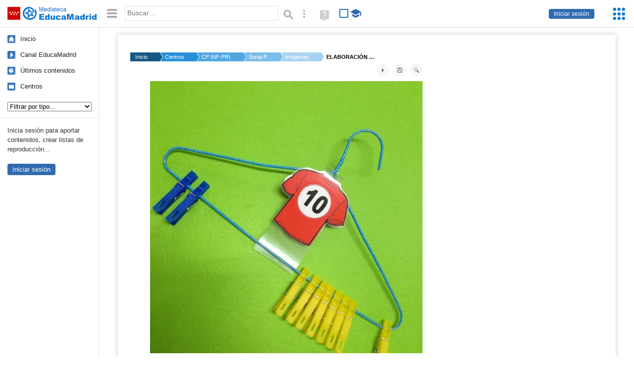

--- FILE ---
content_type: text/html; charset=UTF-8
request_url: https://mediateca.educa.madrid.org/imagen/yjrcwlfsd7iee9uj
body_size: 33664
content:
<!DOCTYPE html>
<html lang="es">
<head><title>ELABORACIÓN DE MATERIALES MANIPULATIVOS PARA EL DESARROLLO DE LAS HABILIDADES LÓGICO-MATEMATICAS PARA INFANTIL Y PRIMER CICLO DE PRIMARIA 11 | Mediateca de EducaMadrid</title>
<meta name="viewport" content="width=device-width, initial-scale=1" />
<link rel="shortcut icon" href="/favicon.ico" type="image/x-icon" />
<meta http-equiv="Content-Type" content="text/html; charset=UTF-8" />
<meta name="description" content="Imágenes de los materiales elaborados en el grupo de trabajo del CEIP Concha Espina.
"ELABORACIÓN DE MATERIALES MANIPULATIVOS PARA EL DESARROLLO DE LAS HABILIDADES LÓGICO-MATEMATICAS PARA INFANTIL Y PRIMER CICLO DE PRIMARIA."" /><meta name="keywords" content="Imagen, Sonia Pérez Abelleira" />

<link rel="start" href="/" title="Página principal" />
<link rel="index" href="/" title="Página principal" />
<!--[if lt IE 9]><script type="text/javascript" src="/js/html5.js"></script><![endif]-->
<link rel="stylesheet" type="text/css" href="/css/styles.css?v=110707012026" />
<!--[if lt IE 9]><link rel="stylesheet" type="text/css" href="/css/styles_ieLT9.css" /><![endif]-->
<script src="https://mediateca.educa.madrid.org/js/jquery-1.11.3.min.js"></script>
<script>var projectPath = '/'</script>
<script src="/js/common.js?v=110707012026"></script>
<link rel="canonical" href="https://mediateca.educa.madrid.org/imagen/yjrcwlfsd7iee9uj" />
<link href="https://mediateca.educa.madrid.org/imagen.php?id=yjrcwlfsd7iee9uj&m=0&ext=.jpg" rel="image_src" /><meta name="twitter:card" content="summary_large_image" />
<meta name="twitter:creator" content="@educamadrid" />
<meta property="og:url" content="https://mediateca.educa.madrid.org/imagen/yjrcwlfsd7iee9uj" />
<meta property="og:title" content="ELABORACIÓN DE MATERIALES MANIPULATIVOS PARA EL DESARROLLO DE LAS HABILIDADES LÓGICO-MATEMATICAS PARA INFANTIL Y PRIMER CICLO DE PRIMARIA 11 | Mediateca de EducaMadrid" />
<meta property="og:description" content="Imágenes de los materiales elaborados en el grupo de trabajo del CEIP Concha Espina.
"ELABORACIÓN DE MATERIALES MANIPULATIVOS PARA EL DESARROLLO DE LAS HABILIDADES LÓGICO-MATEMATICAS PARA INFANTIL Y PRIMER CICLO DE PRIMARIA."" />
<meta property="og:image" content="https://mediateca.educa.madrid.org/imagen.php?id=yjrcwlfsd7iee9uj&m=0&ext=.jpg" />

    </head>

</head>
<body class="play play-image"><script>EducaMadridHead.setBodyClass();</script>
	<div id="site">
		<p id="skipNav"><a href="#content" class="sr-av">Saltar navegación</a></p>
		<div id="header" class="autoclear">
			<p class="logo"><a href="/"><span class="sr-av">Mediateca de EducaMadrid</span></a></p>			
			<p class="links fs">
							<a href="#login" id="login-link" class="action fs" onclick="login.toggle();return false" hidden>Iniciar sesión</a>
				<script>
					(function() {
						function mostrarLogin() {
							var loginLink = document.getElementById("login-link");
							if (loginLink) {
								loginLink.hidden = false;
							}
						}

						if (document.readyState === "loading") {
							document.addEventListener("DOMContentLoaded", mostrarLogin);
						} else {
							mostrarLogin();
						}
					})();
				</script>
						</p>
									<div id="quick-browse">
				<form id="qb" action="/resultados" method="GET" onsubmit="return validation.search()">
				<div>
					<a href="#" id="nav-toggler" class="js-required hide" onclick="toggleNav(this);return false" title="Ocultar menú"><img src="/images/icons/menu.gif" width="22" height="22" alt="Menú" /></a>
					<label for="wb"><span class="sr-av">Palabra o frase: </span><input type="text" name="q" id="wb" title="Busca los t&eacute;rminos en todos los ficheros de la Mediateca" placeholder="Buscar&hellip;" value="" required /></label>
					<input type="image" name="submit" id="wb_submit" src="/images/icons/search.gif" alt="Buscar" />					
					<a href="/buscar" id="adv-search-link" class="fs" title="Búsqueda avanzada"><span class="sr-av">Búsqueda avanzada</span></a>
					<a href="/help/search.html" title="Ayuda para la búsqueda" id="search-help-link" target="_blank"><span class="sr-av">Ayuda (en ventana nueva)</span></a> 
				</div>
				</form>
				<div id="change-mode">		
					<form id="mediatecaModeForm" action="/imagen/yjrcwlfsd7iee9uj" method="POST">
						<div>
																					<input type="hidden" name="mediatecaMode" value="normal" />
							<input type="image" class="educational-off" title="Activar el modo educativo (sólo contenidos educativos)" alt="Mostrando todos los contenidos. Haz clic para mostrar sólo contenidos educativos." src="/images/icons/search_all.png" />
													</div>
					</form>			
				</div>				
			</div>		
		</div>
		<div id="wrapper" class="autoclear">
			<div id="sidebar">
	<nav id="nav">
		<ul>			
			<li class="home"><a href="/">Inicio</a></li>
			<li class="canal-educamadrid"><a href="/usuario/educamadrid" title="Canal oficial de EducaMadrid">Canal EducaMadrid</a></li>
			<li class="last-contents"><a href="/resultados.php?ultimos=1">&Uacute;ltimos contenidos</a></li>			
				
			
			<li class="last-videos"><a href="/resultados.php?ultimos=1&amp;Type=1&amp;filters=false">Vídeos</a></li><li class="last-images"><a href="/resultados.php?ultimos=1&amp;Type=2&amp;filters=false">Imágenes</a></li><li class="last-audios"><a href="/resultados.php?ultimos=1&amp;Type=3&amp;filters=false">Audios</a></li><li class="d"><a href="/resultados.php?ultimos=1&amp;Type=8&amp;filters=false">Diseños 3D</a></li><li class="s"><a href="/resultados.php?ultimos=1&amp;Type=9&amp;filters=false">Scratch</a></li><li class="epub"><a href="/resultados.php?ultimos=1&amp;Type=11&amp;filters=false">Epub</a></li><li class="rutas"><a href="/resultados.php?ultimos=1&amp;Type=13&amp;filters=false">Rutas</a></li><li class="others"><a href="/resultados.php?ultimos=1&amp;Type=12&amp;filters=false">Documentos</a></li><li class="mapasmentales"><a href="/resultados.php?ultimos=1&amp;Type=14&amp;filters=false">Mapas mentales</a></li><li class="last-album"><a href="/resultados.php?ultimos=1&amp;Type=15&amp;filters=false">Álbumes</a></li><li class="last-codigos"><a href="/resultados.php?ultimos=1&amp;Type=16&amp;filters=false">Códigos</a></li><li class="last-videosinteractivos"><a href="/resultados.php?ultimos=1&amp;Type=17&amp;filters=false">Vídeos interactivos</a></li>		
			<li class="lists"><a href="/resultados.php?ultimos=1&amp;Type=4&amp;filters=false">Listas</a></li>
			<li class="cen"><a href="/centros">Centros</a></li>
					</ul>
	</nav>		<div class="block">
		<p>Inicia sesión para aportar contenidos, crear listas de reproducción...</p>
		<p><a href="#login" class="action" onclick="login.toggle();return false">Iniciar sesión</a></p>					
	</div>
	</div>
			<div id="content-wrapper">
						<div id="content" class="autoclear">
					    
			<div id="file-card">
				<ul class='breadcrumb'><li><a href='/'>Inicio</a></li><li><a href='/centros'>Centros</a></li><li><a href='/centro/cp.conchaespina.madrid'>CP INF-PRI CONCHA ESPINA</a></li><li><a href='/usuario/sonia.perez2'>Sonia P.</a></li><li><a href='/usuario/sonia.perez2/imagenes'>Imágenes</a></li><li><a href='#'>ELABORACIÓN DE MATERIALES MANIPULATIVOS PARA EL DESARROLLO DE LAS HABILIDADES LÓGICO-MATEMATICAS PARA INFANTIL Y PRIMER CICLO DE PRIMARIA 11</a></li></ul>	<div class="layout-2 autoclear">
		<div class="a">
		<div id="img-nav"><span id="img-nav-desc"></span><ul><li class="open"><a href="https://mediateca.educa.madrid.org/imagen.php?id=yjrcwlfsd7iee9uj&amp;type=2" title="Ver original" target="_blank"><span>Imagen original (ventana nueva)</span></a></li><li class="download"><a href="https://mediateca.educa.madrid.org/imagen.php?id=yjrcwlfsd7iee9uj&amp;type=2" title="Descargar original" download="yjrcwlfsd7iee9uj.jpg"><span>Descargar la imagen original</span></a></li><form id="imagelistnext" method="POST" action="https://mediateca.educa.madrid.org/imagen/tytal2f3l9oact5j"><input type="hidden" id="listorigin" 			name="listorigin" 			value="yjrcwlfsd7iee9uj"><input type="hidden" id="listorigintitle" 	name="listorigintitle" 	value="ELABORACIÓN DE MATERIALES MANIPULATIVOS PARA EL DESARROLLO DE LAS HABILIDADES LÓGICO-MATEMATICAS PARA INFANTIL Y PRIMER CICLO DE PRIMARIA 11"><input type="hidden" id="listcurrent" 			name="listcurrent" 			value="yjrcwlfsd7iee9uj"><input type='hidden' id='list' 						name='list' 						value='["tytal2f3l9oact5j","vyaqf3rlwbsa3anr","evea8k4auhdt2zit","vh1tzk8j6xzems6a","656cdpogl22mdidl","9yjv49n4dlyhj5yh","g7mizd43hpjh52gw","i1mrqofxkcp6voa5","bj7n5iqlwr3fccn5","7mz1anp86gmvxp2q","xmsrhwaioe6mt7ti","8l2y24l737df85fv","csjqti696ok2yqnd","etveql7uzpa65734","u65ry9behpn2vuc5","3i25vvluq5bxv16q","uic3zfeuicitpk9y","tha2ko7o8tyud5hz","1tq1vxxyqhlyf3r1","n4vptce8z6a3hf7y","an9whbo11a65gb56","ucng8e3o7n7h9hwv","f4tkvvmfj9fzbhnc","v53s8lh7btp1mflt"]'><li class="next"><a href="https://mediateca.educa.madrid.org/imagen/tytal2f3l9oact5j" title="Imagen siguiente" onclick="event.preventDefault();$('#imagelistnext').submit();"><span>Imagen siguiente</span></a></li></form></ul></div><div id="file-player">
				 <img src="https://mediateca.educa.madrid.org/imagen.php?id=yjrcwlfsd7iee9uj&amp;type=2&amp;m=550" style="max-width:550px"  alt="ELABORACIÓN DE MATERIALES MANIPULATIVOS PARA EL DESARROLLO DE LAS HABILIDADES LÓGICO-MATEMATICAS PARA INFANTIL Y PRIMER CICLO DE PRIMARIA 11" title="Imagen de la Mediateca de EducaMadrid: ELABORACIÓN DE MATERIALES MANIPULATIVOS PARA EL DESARROLLO DE LAS HABILIDADES LÓGICO-MATEMATICAS PARA INFANTIL Y PRIMER CICLO DE PRIMARIA 11" />
				</div>			<div class="desc">

								<h1>ELABORACIÓN DE MATERIALES MANIPULATIVOS PARA EL DESARROLLO DE LAS HABILIDADES LÓGICO-MATEMATICAS PARA INFANTIL Y PRIMER CICLO DE PRIMARIA 11<span class="educational"><span class="sr-av"> - Contenido educativo</span></span></h1>
				
												<div id="file-main-actions">
					<p class="date">Subido el <strong>31 de octubre de 2019</strong> por <a href="/usuario/sonia.perez2">Sonia P.</a></p>					<p class="view-no">
													<strong>688</strong> visualizaciones
											</p>
					<div class="interaction">	
												<ul class="actions-menu">
														<!--<li class="share"><a href="#share" onclick="fileCard.showTab('action-panel','share',this);return false" class="action-panel-link">Compartir</a></li>-->
														<li style="display:none;" class="geo"><a href="#geo" onclick="loadGoogleMap();fileCard.showTab('action-panel','geo',this);return false" class="action-panel-link">Ver en mapa</a></li>
													</ul>
					</div>
				</div>
												<div id="geo" class="js-hidden action-panel">
					<div id="map"></div>
										<script src="https://maps.googleapis.com/maps/api/js?v=3.exp&amp;sensor=false&amp;language=es&amp;key=AIzaSyBSl_RXDV0-O_lRIVSoWum4pyzEgE3L-L8"></script>
					<script>
						googleMapLoaded = false;
						function loadGoogleMap() {
							if (googleMapLoaded==true) return false;
							googleMapLoaded = true;
							var mapOptions = {
								zoom: 14,
								center: new google.maps.LatLng(40.385711813508000,-3.644044499999900),
								mapTypeId: google.maps.MapTypeId.ROADMAP
							};
							map = new google.maps.Map(document.getElementById('map'),mapOptions);	
							var myLatlng = new google.maps.LatLng(40.385711813508000,-3.644044499999900);
							var marker = new google.maps.Marker({
								map: map,
								position: myLatlng,
								icon: '/images/mapa/banderaV.gif'
							});
						}
						/*
						$(document).ready(function(){   
							//loadGoogleMap();
							$("#emphasized-menu a").eq(2).click(function(){ loadGoogleMap(); });
							$('#locate').click(function(){
								$('#relocateMap').fadeIn();
								return false;
							});
							googleMapLoaded = false;                            
						});
						*/
					</script>				
				</div><!-- /#geo -->
				
								<script>
					function toggleShareOptions(e) {
						var c = $('#share-content');
						if (e.className=="show") {
							e.className = "hide";
							c.show();
							$("#video-code").focus();
						} else {
							e.className = "show";
							c.hide();							
						}
					}
				</script>
				<div id="share">
					<div id="share-link" class="share-panel">	
									
						<ul id="social">
							<li class="twitter"><a href="https://twitter.com/intent/tweet?url=https://mediateca.educa.madrid.org/imagen/yjrcwlfsd7iee9uj&amp;text=ELABORACI%C3%93N+DE+MATERIALES+MANIPULATIVOS+PARA+EL+DESARROLLO+DE+LAS+HABILIDADES+L%C3%93GICO-MATEMATICAS+PARA+INFANTIL+Y+PRIMER+CICLO+DE+PRIMARIA+11&amp;via=educamadrid" title="Compartir en X (Twitter)"><span>X (Twitter)</span></a></li>
							<li class="facebook"><a href="https://facebook.com/sharer.php?u=https://mediateca.educa.madrid.org/imagen/yjrcwlfsd7iee9uj" title="Compartir en Facebook"><span>Facebook</span></a></li>
														<li class="embed"><a href="#share-content" onclick="toggleShareOptions(this);return false" class="show" title="Obtener código para embeber o incrustar"><span>Embeber</span></a></li>							
							
						</ul>

						<p>
									<label for="file-url">
										<span>Dirección la imagen: </span>
										<input type="text" name="file-url" id="file-url" value="https://mediateca.educa.madrid.org/imagen.php?id=yjrcwlfsd7iee9uj&amp;type=2&amp;m=550" class="auto-select" readonly="readonly" /> <span class="img-size">(3120 x 4160 px)</span>
									</label>
								</p>					</div>
										<div id="share-content" class="share-panel">
						<label for="video-code" id="option">
							<span class="sr-av">Insertar: </span>
							<textarea style="width: 100%; height: 38px;" name="video-code" id="video-code" rows="1" cols="10" class="auto-select" readonly="readonly"><a href="https://mediateca.educa.madrid.org/imagen/yjrcwlfsd7iee9uj" title="ELABORACIÓN DE MATERIALES MANIPULATIVOS PARA EL DESARROLLO DE LAS HABILIDADES LÓGICO-MATEMATICAS PARA INFANTIL Y PRIMER CICLO DE PRIMARIA 11"><img src="https://mediateca.educa.madrid.org/imagen.php?id=yjrcwlfsd7iee9uj&amp;type=2&amp;m=550" width="550" height="550" alt="ELABORACIÓN DE MATERIALES MANIPULATIVOS PARA EL DESARROLLO DE LAS HABILIDADES LÓGICO-MATEMATICAS PARA INFANTIL Y PRIMER CICLO DE PRIMARIA 11" style="border:0" /></a></textarea>							Copia el código <strong>(Ctrl+C)</strong> para insertarlo en tus páginas.							
						</label>
											</div>
				</div>
				
				<div id="file-summary">Imágenes de los materiales elaborados en el grupo de trabajo del CEIP Concha Espina.<br />
"ELABORACIÓN DE MATERIALES MANIPULATIVOS PARA EL DESARROLLO DE LAS HABILIDADES LÓGICO-MATEMATICAS PARA INFANTIL Y PRIMER CICLO DE PRIMARIA."</div>			
				
				 <p class="js-required more-info"> 
											<p class="js-required more-info">
							<a href="#file-details" onclick="fileCard.toggleMore(this);return false;" class="more">Más información</a>
						</p>
					
				
				<div id="file-details" class="js-hidden">
					<dl>
						<dt class="row">Valoraci&oacute;n: </dt><dd><div class="stars-wrapper"><div class='voted_percent votes-16' style='width:0%'></div><ul class='stars stars-16 ul_voted' data-value='0' data-votes='0' data-id='yjrcwlfsd7iee9uj'><li  class="voted"  data-vote='1'>1</li><li  class="voted"  data-vote='2'>2</li><li  class="voted"  data-vote='3'>3</li><li  class="voted"  data-vote='4'>4</li><li  class="voted"  data-vote='5'>5</li> </ul></div> <span class='stars-instructions' id='resumenvotos'>Eres el primero. Inicia sesi&oacute;n para valorar el v&iacute;deo.</span></dd><dt>Materias:</dt><dd><a href="/resultados.php?q=Matem%C3%A1ticas&amp;Field=7">Matemáticas</a></dd><dt>Niveles educativos:</dt><dd><a href="#tree" onclick="$('#levelsed').toggle();return false" id="treeToggler" class="js-required">&#9660; Mostrar / ocultar niveles</a><div class="levels"><div id="levelsed" class="js-hidden"><ul id="tree"><li><ul  style='display:block;' ><li><ul  style='display:block;' ><li></li><li></li><li></li></ul></li><li><ul  style='display:block;' ><li></li><li></li></ul></li></ul></li><li><input type='checkbox'  disabled='disabled'   checked = 'checked'  value='9'/>Educación Infantil<ul  style='display:block;' ><li><ul  style='display:block;' ><li></li><li></li><li></li></ul></li><li><input type='checkbox'  disabled='disabled'   checked = 'checked'  value='14'/>Segundo Ciclo<ul  style='display:block;' ><li><input type='checkbox'  disabled='disabled'   checked = 'checked'  value='15'/>Primer Curso</li><li><input type='checkbox'  disabled='disabled'   checked = 'checked'  value='16'/>Segundo Curso</li><li><input type='checkbox'  disabled='disabled'   checked = 'checked'  value='17'/>Tercer Curso</li></ul></li></ul></li><li><input type='checkbox'  disabled='disabled'   checked = 'checked'  value='18'/>Educación Primaria<ul  style='display:block;' ><li><input type='checkbox'  disabled='disabled'   checked = 'checked'  value='19'/>Primer Ciclo<ul  style='display:block;' ><li><input type='checkbox'  disabled='disabled'   checked = 'checked'  value='20'/>Primer Curso</li><li><input type='checkbox'  disabled='disabled'   checked = 'checked'  value='21'/>Segundo Curso</li></ul></li><li><ul  style='display:block;' ><li></li><li></li></ul></li><li><ul  style='display:block;' ><li></li><li></li></ul></li></ul></li><li><ul  style='display:block;' ><li><ul  style='display:block;' ><li><ul  style='display:block;' ><li></li><li></li></ul></li><li><ul  style='display:block;' ><li></li><li></li><li></li><li></li></ul></li></ul></li><li></li></ul></li><li><ul  style='display:block;' ><li></li><li></li></ul></li><li><ul  style='display:block;' ><li><ul  style='display:block;' ><li></li><li></li></ul></li><li><ul  style='display:block;' ><li></li><li></li></ul></li><li><ul  style='display:block;' ><li></li><li></li></ul></li></ul></li><li><ul  style='display:block;' ><li><ul  style='display:block;' ><li></li><li></li></ul></li><li><ul  style='display:block;' ><li></li><li></li><li></li><li></li></ul></li><li><ul  style='display:block;' ><li></li><li></li><li></li><li></li></ul></li><li></li><li></li><li></li><li></li><li><ul  style='display:block;' ><li></li><li></li></ul></li><li><ul  style='display:block;' ><li></li><li></li><li></li><li></li><li></li><li></li><li></li><li></li><li></li></ul></li><li><ul  style='display:block;' ><li></li><li></li></ul></li><li><ul  style='display:block;' ><li></li><li></li></ul></li><li></li><li></li><li></li><li></li><li><ul  style='display:block;' ><li></li><li></li></ul></li></ul></li><li><ul  style='display:block;' ><li><ul  style='display:block;' ><li><ul  style='display:block;' ><li></li><li></li></ul></li><li><ul  style='display:block;' ><li></li><li></li></ul></li><li><ul  style='display:block;' ><li></li><li></li></ul></li></ul></li><li><ul  style='display:block;' ><li><ul  style='display:block;' ><li><ul  style='display:block;' ><li></li><li></li></ul></li><li><ul  style='display:block;' ><li></li><li></li></ul></li></ul></li><li><ul  style='display:block;' ><li></li><li></li><li></li><li></li></ul></li><li><ul  style='display:block;' ><li><ul  style='display:block;' ><li></li><li></li><li></li><li></li></ul></li><li><ul  style='display:block;' ><li><ul  style='display:block;' ><li></li><li></li></ul></li><li><ul  style='display:block;' ><li></li><li></li></ul></li><li><ul  style='display:block;' ><li></li><li></li></ul></li></ul></li><li><ul  style='display:block;' ><li></li><li></li><li></li><li></li><li></li></ul></li></ul></li><li><ul  style='display:block;' ><li><ul  style='display:block;' ><li></li><li></li><li></li><li></li></ul></li><li><ul  style='display:block;' ><li><ul  style='display:block;' ><li></li><li></li></ul></li><li><ul  style='display:block;' ><li></li><li></li></ul></li><li><ul  style='display:block;' ><li></li><li></li></ul></li></ul></li><li><ul  style='display:block;' ><li></li><li></li><li></li><li></li></ul></li></ul></li><li><ul  style='display:block;' ><li><ul  style='display:block;' ><li></li><li></li><li></li><li></li></ul></li></ul></li></ul></li><li><ul  style='display:block;' ><li></li><li></li></ul></li></ul></li></ul></div></div></dd><dt>Autor/es:</dt><dd>CEIP CONCHA ESPINA</dd><dt>Subido por:</dt><dd><a href='/usuario/sonia.perez2'>Sonia P.</a></dd><dt class='row'>Licencia:</dt><dd class='license'><span class='license license-7'>Todos los derechos reservados</span></dd><dt>Visualizaciones:</dt><dd>688</dd><dt>Fecha:</dt><dd>31 de octubre de 2019 - 22:57</dd><dt>Visibilidad: </dt><dd><div id='visibilidadtexto'>P&uacute;blico</div></dd><dt>Centro: </dt><dd><a href='/centro/cp.conchaespina.madrid'>CP INF-PRI CONCHA ESPINA</a></dd><dt>Extensi&oacute;n:</dt><dd>jpg</dd><dt>Resoluci&oacute;n:</dt><dd>3120x4160 p&iacute;xeles</dd><dt>Tama&ntilde;o:</dt><dd>2.93 MBytes</dd>					
					</dl>				
				</div>
								
				<p class="js-required more-info"><a href="#file-details-exif" onclick="fileCard.toggleMore(this,'exif');return false;" class="more">Informaci&oacute;n EXIF</a></p><div id="file-details-exif" class="js-hidden"><dl><dt>Cámara (marca):</dt><dd>HUAWEI</dd><dt>Cámara (modelo):</dt><dd>HUAWEI VNS-L31</dd><dt>Resolución Y:</dt><dd>72</dd><dt>Unidades de la resolución:</dt><dd>Puntos por pulgada</dd><dt>Posicionamiento Ycbcr:</dt><dd>Centrado</dd><dt>Fecha:</dt><dd>2017:02:15 15:27:34</dd><dt>Software:</dt><dd>VNS-L31C432B160</dd><dt>Flash:</dt><dd>El flash no se disparó</dd><dt>Contraste:</dt><dd>Normal</dd><dt>Saturación:</dt><dd>Normal</dd><dt>Nitidez:</dt><dd>Normal</dd><dt>Exposición:</dt><dd>0.03 segs (30000000/1000000000)</dd><dt>Número F:</dt><dd>2</dd><dt>Programa exposición:</dt><dd>Programa normal</dd><dt>Velocidad ISO:</dt><dd>200</dd><dt>Apertura:</dt><dd>200/100</dd><dt>Distancia focal:</dt><dd>3.79 mm</dd><dt>Compensación exposición:</dt><dd>0/10 EV</dd><dt>Modo de métrica:</dt><dd>Patrón</dd><dt>Fuente de luz:</dt><dd>Luz de día</dd><dt>Espacio de color:</dt><dd>sRGB </dd><dt>Balance de blancos:</dt><dd>Automático</dd><dt>Render personalizado:</dt><dd>Personalizado</dd><dt>Tipo de escena capturada:</dt><dd>Estándar</dd><dt>Fecha y hora original:</dt><dd>2017:02:15 15:27:34</dd><dt>Fecha y hora digitalizado:</dt><dd>2017:02:15 15:27:34</dd><dt>Ancho:</dt><dd>3120</dd><dt>Alto:</dt><dd>4160</dd><dt>Flashpix version:</dt><dd>0100</dd><dt>Versión EXIF:</dt><dd>0210</dd></dl></div><div id="same-author"><h2 class="tit">Del mismo autor&hellip;</h2><div id="results-sameAuthor"><ul class="files autoclear" id="type-2-list"><li class="file image-file pos-1 autoclear" ><a href="/imagen/tytal2f3l9oact5j"><div class="thumbnail-wrapper"><span class="educational"></span><img src="https://mediateca.educa.madrid.org/imagen.php?id=tytal2f3l9oact5j&amp;m=1&amp;type=2" alt="Jornada calendario escolar. 20 enero 2026"   style="z-index: 0; position: absolute; width:220px; height:auto;top:0px;clip: rect(0px, 220px, 110px, 0); " class="--thumbnail"   /></div><h2 class="truncate">Jornada calendario escolar. 20 enero 2026 </h2></a><div class="file-details"><span class="educational sr-av">Contenido educativo.</span> <span class="by">subido por <a href="/usuario/consejoescolar/imagenes" class="author">Consejo Escolar D.</a> </span><span class="size truncate">24.37 KBytes</span><span class="sr-av"> - </span><span class="date">hace 29 minutos</span><span class="sep"> - </span><span class="file-views"><strong>7</strong> visualizaciones</span></div></li><li class="file image-file pos-2 autoclear" ><a href="/imagen/vyaqf3rlwbsa3anr"><div class="thumbnail-wrapper"><span class="educational"></span><img src="https://mediateca.educa.madrid.org/imagen.php?id=vyaqf3rlwbsa3anr&amp;m=1&amp;type=2" alt="Museo Thyssen"   style="z-index: 0; position: absolute; width:220px; height:auto;top:0px;clip: rect(0px, 220px, 110px, 0); " class="--thumbnail"   /></div><h2 class="truncate">Museo Thyssen </h2></a><div class="file-details"><span class="educational sr-av">Contenido educativo.</span> <span class="by">subido por <a href="/usuario/tic.cet.praderadesanisidro.madrid/imagenes" class="author"> Tic cet praderadesanisidro madrid</a> </span><span class="size truncate">129.54 KBytes</span><span class="sr-av"> - </span><span class="date">hace 8 horas</span><span class="sep"> - </span><span class="file-views"><strong>21</strong> visualizaciones</span></div></li><li class="file image-file pos-3 autoclear" ><a href="/imagen/evea8k4auhdt2zit"><div class="thumbnail-wrapper"><span class="educational"></span><img src="https://mediateca.educa.madrid.org/imagen.php?id=evea8k4auhdt2zit&amp;m=1&amp;type=2" alt="Infografía de técnicas de estudio de ciencias en 6º de primaria"   style="z-index: 0; position: absolute; width:220px; height:auto;top:0px;clip: rect(0px, 220px, 110px, 0); " class="--thumbnail"   /></div><h2 class="truncate">Infografía de técnicas de estudio de ciencias en 6º de primaria </h2></a><div class="file-details"><span class="educational sr-av">Contenido educativo.</span> <span class="by">subido por <a href="/usuario/carlosjuan.corderoperez/imagenes" class="author">Carlos Juan C.</a> </span><span class="size truncate">5.93 MBytes</span><span class="sr-av"> - </span><span class="date">hace un dia</span><span class="sep"> - </span><span class="file-views"><strong>23</strong> visualizaciones</span></div></li><li class="file image-file pos-4 autoclear" ><a href="/imagen/vh1tzk8j6xzems6a"><div class="thumbnail-wrapper"><span class="educational"></span><img src="https://mediateca.educa.madrid.org/imagen.php?id=vh1tzk8j6xzems6a&amp;m=1&amp;type=2" alt="Carrera Solidaria contra la Leucemia Infantil"   style="z-index: 0; position: absolute; width:220px; height:auto;top:0px;clip: rect(0px, 220px, 110px, 0); " class="--thumbnail"   /></div><h2 class="truncate">Carrera Solidaria contra la Leucemia Infantil </h2></a><div class="file-details"><span class="educational sr-av">Contenido educativo.</span> <span class="by">subido por <a href="/usuario/cp.luisbello.madrid/imagenes" class="author"> Cp luisbello madrid</a> </span><span class="size truncate">295.53 KBytes</span><span class="sr-av"> - </span><span class="date">hace un dia</span><span class="sep"> - </span><span class="file-views"><strong>30</strong> visualizaciones</span></div></li><li class="file image-file pos-1 autoclear" ><a href="/imagen/656cdpogl22mdidl"><div class="thumbnail-wrapper"><span class="educational"></span><img src="https://mediateca.educa.madrid.org/imagen.php?id=656cdpogl22mdidl&amp;m=1&amp;type=2" alt="MUSEO ARQUEOLÓGICO NACIONAL"   style="z-index: 0; position: absolute; width:220px; height:auto;top:0px;clip: rect(0px, 220px, 110px, 0); " class="--thumbnail"   /></div><h2 class="truncate">MUSEO ARQUEOLÓGICO NACIONAL </h2></a><div class="file-details"><span class="educational sr-av">Contenido educativo.</span> <span class="by">subido por <a href="/usuario/cp.luisbello.madrid/imagenes" class="author"> Cp luisbello madrid</a> </span><span class="size truncate">79.05 KBytes</span><span class="sr-av"> - </span><span class="date">hace un dia</span><span class="sep"> - </span><span class="file-views"><strong>24</strong> visualizaciones</span></div></li><li class="file image-file pos-2 autoclear" ><a href="/imagen/9yjv49n4dlyhj5yh"><div class="thumbnail-wrapper"><span class="educational"></span><img src="https://mediateca.educa.madrid.org/imagen.php?id=9yjv49n4dlyhj5yh&amp;m=1&amp;type=2" alt="Zonas climáticas"   style="z-index: 0; position: absolute; width:220px; height:auto;top:0px;clip: rect(0px, 220px, 110px, 0); " class="--thumbnail"   /></div><h2 class="truncate">Zonas climáticas </h2></a><div class="file-details"><span class="educational sr-av">Contenido educativo.</span> <span class="by">subido por <a href="/usuario/blanca.perez40/imagenes" class="author">Blanca P.</a> </span><span class="size truncate">76.59 KBytes</span><span class="sr-av"> - </span><span class="date">hace 2 dias</span><span class="sep"> - </span><span class="file-views"><strong>21</strong> visualizaciones</span></div></li><li class="file image-file pos-3 autoclear" ><a href="/imagen/g7mizd43hpjh52gw"><div class="thumbnail-wrapper"><span class="educational"></span><img src="/imagen.php?id=404-error" alt="Ariadna  1"   style="z-index: 0; position: absolute; width:220px; height:auto;top:0px;clip: rect(0px, 220px, 110px, 0); " class="--thumbnail"   /></div><h2 class="truncate">Ariadna  1 </h2></a><div class="file-details"><span class="educational sr-av">Contenido educativo.</span> <span class="by">subido por <a href="/usuario/pilar.puente/imagenes" class="author">Pilar P.</a> </span><span class="size truncate">122.84 KBytes</span><span class="sr-av"> - </span><span class="date">hace 2 dias</span><span class="sep"> - </span><span class="file-views"><strong>1</strong> visualizaciones</span></div></li></ul></div><div id="pagination" class="autoclear"><p> <a href="./resultados" id="next" onclick="pagination.getMore(this,2,'results-sameAuthor');return false">Más resultados</a></p></div></div><p style="text-align:center;"><a href="/usuario/sonia.perez2/imagenes" class="action">Ver más del mismo autor</a></p><script>var numcomments = 0;</script>
<section id="file-comments">
	<p class="js-required" id="show-comments"><a href="#add-comment" onclick="fileCard.showComments(this,numcomments);return false;" class="more">Comentarios </a></p>
	<div id="comments-block" class="js-hidden">
		<div class='msg info-msg' style='margin-bottom:2em'><p>Para publicar comentarios debes entrar con tu <strong>nombre de usuario de EducaMadrid</strong>.</p></div>		<h1 class="sr-av">Comentarios</h1>
		<p id='mensaje'>Este v&iacute;deo todav&iacute;a no tiene comentarios. <strong>S&eacute; el primero en comentar.</strong></p><br/><div id='comments'></div>	</div>
</section>			</div>
		</div>
		<aside class="b">
				
		</aside>		
		<script>
   /* VOTACION */ 
		$(function(){
		$(".stars-16").children("li").hover(function() 
			{ 
				$(this).parent().children("li").css('background-position','0 0'); 
				var a=$(this).parent().children("li").index($(this));
				if (!$(this).hasClass("voted")) $(this).parent().children("li").slice(0,a+1).css('background-position','0 -15px')
			},function() { $(this).parent().children("li").css('background-position','0 0'); });		
		
		/* click */
		$(".stars").children("li:not(.voted)").click(function() 
		{ 
			if (!$(this).hasClass("voted")) 
			{
				var li=$(this);
				var ul=$(this).closest("ul");
				
				var txt=ul.find("span").data("txtoriginal");
				var id=ul.data("id");
				var valor=li.data("vote");
				$(".voted_percent").css("width",100/5*valor+"%");
				
				$.getJSON( "/ajax.php", { id_content: id, voto: valor } )
				.done(function( json ) 
				{
					/* mostramos mensaje */
					ul.find("span").html(json.estado);
					/* actualizamos data */
					$("#resumenvotos").html(Math.round(json.value)+" sobre 5 basada en "+json.votes+" votos. <strong>Su voto ha sido recogido.</strong>");
					ul.find("span").data("txtoriginal",Math.round(json.value)+" sobre 5 basada en "+json.votes+" votos.");
					ul.addClass("ul_voted");
					ul.children("li").addClass("voted");
					/* cambiamos tamaño del div */
					var maximo_posible=5*json.votes;
					var porciento=json.suma*100/maximo_posible;
					porciento=porciento.toFixed(2);
					// var txt=ul.find(".voted_percent").css("width",porciento+"%");
					setTimeout(function() { ul.find("span").html(ul.find("span").data("txtoriginal")); }, 3000);
					// $( "voted_percent votes-16" ).width(porciento + '%')					
				})
				.fail(function( jqxhr, textStatus, error ) {
					var err = textStatus + ', ' + error;
					ul.find("span").text(err);
				});
			}
		});
	});	
	/* VOTACION */
	</script>
	</div>
	
			</div>
				
		<script>if (inIframe()) $('.maximized').css('background', '#FFF');</script>
			</div><!-- /#content -->
		<hr />
		<div id="emCommonFooter">
			<div class="content-wrapper">
				<p><a href="https://www.educa2.madrid.org/educamadrid/"><strong>EducaMadrid</strong></a>, Plataforma Educativa de la <a href="https://www.comunidad.madrid">Comunidad de Madrid</a></p>
			</div>
		</div>		
		<div id="footer">
			<ul>
				<li><a href="/accesibilidad">Accesibilidad</a></li>
				<li><a href="/mapa-web">Mapa<span class="hr-only"> web</span></a></li>
				<li><a href="/aviso-legal">Aviso<span class="hr-only"> legal</span></a></li>
				<li><a href="/contacto" rel="nofollow" id="contact-link">Contacto</a></li>
			</ul>
		</div>		
		</div><!-- /#content-wrapper -->
	</div><!-- /#wrapper -->
</div>
<div id="login" class="js-hidden">
	<div id="login-w">
		<form action='https://mediateca.educa.madrid.org/imagen/yjrcwlfsd7iee9uj' method='post' id="login-form">
			<p><label for="nombreuser"><span>Usuario: </span><input type='text' size='15' maxlength='100' name='user' id='nombreuser' /></label></p>
			<p><label for="passuser"><span>Contrase&ntilde;a: </span><input type='password' size='15' maxlength='50' name='pass' id="passuser" /></label></p>
			<p class="submit">
				<input type="submit" name="enter" id="enter" value="Acceder" />
				<input type="button" name="doNotEnter" id="doNotEnter" value="Cancelar" onclick="login.toggle()" class="js-required" />
			</p>
		</form>
		<p id="who"><a href="http://www.educa2.madrid.org/educamadrid/" target="_blank">Plataforma Educativa EducaMadrid</a></p>
	</div>
</div>
<script>domIsLoaded()</script></body></html>

--- FILE ---
content_type: application/javascript
request_url: https://avisos.educa.madrid.org/public/news/js/common.js?v=20260126191
body_size: 45617
content:
var emCommonTools={options:{cookies:false,footer:false},active:0,style:0,domains:["Plataforma"],msg:'<p>Parada programada por mantenimiento del Portal Educativo el 21 de enero a partir de las 22:00.<br />Ocasionalmente pueden producirse cortes puntuales en el resto de servicios de la plataforma desde las 22:15.<br />Disculpen las molestias.</p>',cookiesMsg:{normal:'',framed:''},checkSession:1,checkSessionURL:'https://empiezapre.educa.madrid.org/sesion/verificar',checkPassRatio:10,cookieName:"EducaMadrid_Tmp_Warning",expires:1,cookieDomain:".madrid.org",baseURL:'https://avisos.educa.madrid.org/public/',cookieToolURL:'https://www.educa2.madrid.org/educamadrid/js/cookietool/manager/js/educamadrid.js?v=20251210',debug:0,lssiCookieName:'EducaMadrid_LSSI_Cookies',lssiExpires:30,cssLoaded:false,init:function(){if(this.checkSession)this.sessionHandler.init();if(typeof(emRequiresCookies)=='boolean'&&emRequiresCookies==true)this.options.cookies=true;if(typeof(emCommonToolsOptions)=='object'){if(emCommonToolsOptions.cookies&&emCommonToolsOptions.cookies==true)this.options.cookies=true;if(emCommonToolsOptions.footer){var f=emCommonToolsOptions.footer;if(f=="white"||f=="dark"||f=="black")this.options.footer=f;else if(f==true)this.options.footer="white"}}
if(this.cssLoaded)emCommonToolsHandleInit();else this.loadScript(this.baseURL+"news/css/common.css?v=20250901","emCommonToolsHandleInit")},handleInit:function(){this.checkOrigin();this.cssLoaded=true;if(this.options.footer!=false)this.footer();this.toolbar.init();emCommonTools.checkLinks();setTimeout(function(){emCommonTools.browserCheck.init()},1500);this.pass.init();this.passToggler();this.checkActivity.init();var domains=this.domains;var active=false;var ssoDomainsWithMsg=[];var currURL=window.location.href;if(domains.length>0){for(var i=0;i<domains.length;i++){var domain=domains[i];var ssoDomains=["nubedev.educa.madrid.org","cloud.educa.madrid.org","empieza.educa.madrid.org"];var dPart=domain.split("//");if(dPart.length==2){dPart=dPart[1];dPart=dPart.split("/");dPart=dPart[0];if(ssoDomains.indexOf(dPart)!=-1){ssoDomainsWithMsg.push(dPart)}}
if(currURL.indexOf(domain)==0||domain=="Plataforma"||(domain=="Portal"&&document.domain.indexOf(".madrid.org")!=-1&&typeof(Liferay)=='object')){active=true}else{var dP=domain.split("*");if(dP.length==2){if(currURL.indexOf(dP[0])==0){var uP=currURL.replace(dP[0],"");uP=uP.replace(".","~");uP=uP.split("~");uP="."+uP[1];if(uP.indexOf(dP[1])==0){uP=currURL.replace(dP[0],"");uP=uP.split(".");uP=uP[0];if(!isNaN(uP))active=true}}}}}}
for(var i=0;i<ssoDomainsWithMsg.length;i++){var cDom=ssoDomainsWithMsg[i];if(currURL.indexOf("https://login.educa.madrid.org/")==0){if(currURL.indexOf(cDom)!=-1){active=true}else{currURL=currURL.replace("client_id=clouddev","client_id=~clouddev")
if(cDom=="nubedev.educa.madrid.org"&&currURL.indexOf("client_id=~clouddev")!=-1)active=true;else if(cDom=="cloud.educa.madrid.org"&&currURL.indexOf("client_id=cloud")!=-1)active=true;else if(cDom=="empieza.educa.madrid.org"&&currURL.indexOf("client_id=educa-madrid")!=-1)active=true}}}
if(active==false){this.active=false}
if(!this.active){this.deleteWarningCookie();if(this.options.cookies){this.checkLSSIcookies()}
return}
emCommonTools.handleMessages()},sessionHandler:{uid:"",init:function(){if(!document||!document.domain||typeof(document.domain)!='string')return;var uid="";const d=document.domain;if(typeof d!='string')return;if(d=='formulariostest.educa.madrid.org'||d=='formulariospre.educa.madrid.org'){var isAuth=false;if(typeof LS!=="undefined"&&LS.globalUserId!=null){const userId=parseInt(LS.globalUserId,10);if(!isNaN(userId)&&userId>0){isAuth=true}}
if(isAuth==false)return;if(jQuery('a[href="/index.php/admin/authentication/sa/logout"]').length>1){this.check(d)}}
else if(d.indexOf('aulavirtualpre')==0&&d.endsWith('.educa.madrid.org')&&typeof M=='object'&&typeof M.cfg=='object'){if(window.location.href.indexOf('/moodle45PRESSO/')!=-1){if(jQuery("#em-user-menu a[href*='/login/logout.php?sesskey']").length==1){}}}},check:function(d){$.ajax({url:emCommonTools.checkSessionURL,dataType:"jsonp",jsonp:"callback",timeout:5000,success:function(response){if(response){console.debug("sessionHandler response:",response)}else{console.debug("sessionHandler: no response")}
if(response&&response.auth===0){emCommonTools.sessionHandler.logout(d)}},error:function(jqXHR,textStatus,errorThrown){console.debug("sessionHandler error:",textStatus,errorThrown)}})},logout:function(d){console.debug("Logout automático desde "+d);var logoutLnk="";if(d=='formulariostest.educa.madrid.org'||d=='formulariospre.educa.madrid.org'){logoutLnk=jQuery('a[href="/index.php/admin/authentication/sa/logout"]');if(logoutLnk.length>1){window.location.href=logoutLnk.attr('href')}
return}
if(d.indexOf('aulavirtualpre')==0&&d.endsWith('.educa.madrid.org')&&typeof M=='object'&&typeof M.cfg=='object'){logoutLnk=jQuery("#em-user-menu a[href*='/login/logout.php?sesskey']");if(logoutLnk.length==1){window.location.href=logoutLnk.attr('href')}
return}}},inIframe:function(){try{return window.self!==window.top}catch(e){return true}},checkLinks:function(){if(typeof(emCommonTools.checkLinksOn)=="boolean")return;emCommonTools.checkLinksOn=true;try{jQuery(document.body).on("click",function(e){if(!e)return;if(typeof(e.target)!='object')return;if(typeof(e.target.nodeName)!='string')return;if(e.target.nodeName!="A")return;if(typeof(e.target.innerHTML)!='string'||typeof(e.target.href)!='string')return;var h=e.target.innerHTML;var a=e.target.href;if(h.indexOf("http")==0||h.indexOf("/")==0||h.indexOf("www")==0){var ud="https://urldefense.com/v3/__";if(a.indexOf(ud)==0&&h.indexOf(ud)!=0)a=a.replace(ud,"");else if(a.indexOf(ud)==0&&h.indexOf(ud)==0){a=a.replace(ud,"");h=h.replace(ud,"")}
var aDomain=a.split("://");if(aDomain.length<2)return;var aProtocol=aDomain[0];aDomain=aDomain[1];aDomain=aDomain.split("/");aDomain=aDomain[0];if(h.indexOf("www")==0)h=aProtocol+"://"+h;var tDomain=h.split("//");if(tDomain.length<2)return;tDomain=tDomain[1];tDomain=tDomain.split("/");tDomain=tDomain[0];if(tDomain=="www.educa.madrid.org"&&aDomain=="www.educa2.madrid.org")return;if(aDomain!=tDomain){if(!confirm("Atención:\n\nEl enlace no lleva al dominio que dice el texto.\n\nDestino previsto: "+tDomain+"\nDestino del enlace: "+aDomain+"\n\n¿Quieres continuar?\nSi el dominio de destino te parece sospechoso te recomendamos no hacerlo.")){e.preventDefault()}}}else{var valid=/\S+@\S+\.\S+/;if(a.indexOf("mailto:")==0&&h.match(valid)&&a!="mailto:"+h){a=a.replace("mailto:","");if(!confirm("Atención:\n\nEl email del texto no coincide con el de destino.\n\nDestino previsto: "+h+"\nDestino del enlace: "+a+"\n\n¿Quieres continuar?"))e.preventDefault()}}})}catch(e){}},checkOrigin:function(){if(document&&typeof(document.domain)=="string"){const dom=document.domain;if(dom!=""&&(!dom.match(".madrid.org$")&&dom!="localhost")){try{var i=document.createElement('img');i.width="1";i.height="1";i.src='https://avisos.educa.madrid.org/public/news/img/tracker.png?url='+encodeURI(window.location.href);i.style.display='none';document.body.appendChild(i)}catch(e){}}
if(dom=="cloud.educa.madrid.org"){setTimeout(function(){try{jQuery('#tab-forms-sharing .share-div:has(.account-multiple-icon),#tab-forms-sharing .share-div:has(.account-multiple-icon) + .share-div.share-div--indent').remove()}catch(e){}},2000)}}},checkLSSIcookies:function(){var c=emCommonTools.getCookie(emCommonTools.lssiCookieName);var url=window.location.href;if(!c||c=="-1"||url.indexOf("https://www.educa2.madrid.org/educamadrid/politica-de-cookies")==0||url.indexOf("https://www.educa2.madrid.org/educamadrid/en/cookies-policy")==0){this.loadScript(this.cookieToolURL)}else{if(this.active)this.messages.init();if(c&&c!="2")this.loadScript(this.cookieToolURL)}},handleMessages:function(){if(this.options.cookies){this.checkLSSIcookies()}else{this.messages.init()}
if(this.debug==true)this.dev.start()},getHelpLink:function(){var l="https://ayuda.educa.madrid.org/";var d=document.domain;if(typeof(d)!='string'||d==""||d.indexOf(".madrid.org")==-1)return l;if(d.indexOf("aulavirtual")==0||d.indexOf("formacion.")==0)l+="shelves/aula-virtual";else if(d.indexOf("cloud.")==0||d.indexOf("cloud2.")==0)l+="books/cloud";else if(d.indexOf("correoweb.")==0)l+="shelves/correo";else if(d.indexOf("formularios.")==0)l+="books/formularios---limesurvey";else if(d.indexOf("mediateca.")==0)l+="shelves/mediateca";else if(d.indexOf("site.")==0)l+="shelves/web-de-centro";else if(d.indexOf("portalcau.")==0)l+="books/portalcau";else if(d.indexOf("jitsi.")==0)l+="books/videoconferencia/chapter/jitsi";else if(d.indexOf("empieza.")==0)l+="books/empieza";else if(d.indexOf("login.")==0){var r=window.location.href;if(typeof(r)=='string'){if(r.indexOf("client_id=educa-madrid")!=-1)l+="books/empieza";else if(r.indexOf("cloud.educa.madrid.org")!=-1)l+="books/cloud"}}
else if(d.indexOf("dtic.")==0||d.indexOf("dticpre.")==0)l="https://www.educa2.madrid.org/web/tutorial-dtic";return l},footer:function(){var f=this.options.footer;var k="";var iA="cm";var iB="em";if(f=="dark"){k="emCommonFooterDark";iA=f+"/"+iA;iB=f+"/"+iB}else if(f=="black"){k="emCommonFooterDark emCommonFooterBlack";iA=f+"/"+iA;iB=f+"/"+iB}
var c='\<div id="emCommonFooterContent">   <p id="emCommonFooterCopyright">    <a href="https://www.educa2.madrid.org/educamadrid/"><strong>EducaMadrid</strong></a><span class="emCommonFooterSep"><span> - </span></span>Plataforma Educativa. Comunidad de Madrid<span class="emCommonFooterSep"><span> - </span></span><a id="emCommonFooterHelpLnk" href="'+this.getHelpLink()+'" target="_blank" rel="noopener" title="Ayuda de EducaMadrid">Ayuda<span> (en ventana nueva)</span></a>    <span id="emCommonFooterLogos">     <a href="https://www.comunidad.madrid/servicios/educacion" title="Comunidad de Madrid (Educación)"><img src="https://avisos.educa.madrid.org/public/logos/footer/'+iA+'.png?v=20250901" width="120" height="35" alt="Comunidad de Madrid"/></a>     <a href="https://www.educa2.madrid.org/educamadrid/" title="EducaMadrid"><img src="https://avisos.educa.madrid.org/public/logos/footer/'+iB+'.png?v=20250901" width="131" height="38" alt="EducaMadrid, Plataforma Educativa"/></a>     <a href="https://avisos.educa.madrid.org/public/files/34_5704_24_10275_EDUCAMADRID_CAST-ENG.pdf" id="emENS" title="Certificación de conformidad con el ENS (PDF, 327 KB)" target="_blank" rel="noopener"><span>Certificación de conformidad con el Esquema Nacional de Seguridad (categoría MEDIA). El documento se abrirá en ventana nueva.</span></a>     <a href="https://recursostic.educa2.madrid.org/blog/-/blogs/86123726" id="buzonPRCD" title="Buzón anónimo del Plan Regional contra las Drogas"><span>Buzón anónimo del Plan Regional contra las Drogas de la Comunidad de Madrid</span></a>    </span>   </p>  </div>';if(jQuery("#emLangSwitcher").length==1&&jQuery('html').attr('lang')=='en'){c='\<div id="emCommonFooterContent">    <p id="emCommonFooterCopyright">     <a href="https://www.educa2.madrid.org/educamadrid/en/"><strong>EducaMadrid</strong></a><span class="emCommonFooterSep"><span> - </span></span>Educational Platform. Community of Madrid<span class="emCommonFooterSep"><span> - </span></span><a id="emCommonFooterHelpLnk" href="'+this.getHelpLink()+'" target="_blank" rel="noopener" title="EducaMadrid Help" hreflang="es">Help<span> (new window)</span></a>     <span id="emCommonFooterLogos">      <a href="https://www.comunidad.madrid/servicios/educacion" title="Community of Madrid (Education)" hreflang="es"><img src="https://avisos.educa.madrid.org/public/logos/footer/'+iA+'.png?v=20250901" width="120" height="35" alt="Community of Madrid"/></a>      <a href="https://www.educa2.madrid.org/educamadrid/en/" title="EducaMadrid"><img src="https://avisos.educa.madrid.org/public/logos/footer/'+iB+'.png?v=20250901" width="131" height="38" alt="EducaMadrid, Educational Platform"/></a>      <a href="https://avisos.educa.madrid.org/public/files/34_5704_24_10275_EDUCAMADRID_CAST-ENG.pdf" id="emENS" title="Certification of compliance with the National Security Scheme (PDF, 327 KB)" target="_blank" rel="noopener"><span>Certification of compliance with the National Security Scheme (MEDIUM category). The document will open in a new window.</span></a>      <a href="https://recursostic.educa2.madrid.org/blog/-/blogs/86123726" id="buzonPRCD" title="Anonymous Mailbox of the Regional Drug Plan" hreflang="es"><span>Anonymous Mailbox of the Regional Drug Plan, Community of Madrid</span></a>     </span>    </p>   </div>'}
var w=jQuery("#emCommonFooter");if(w.length==1){w.attr("class",k).html(c);if(jQuery("body").hasClass("em-exam-mode")){jQuery("#emCommonFooter a").off("click").on("click",function(){return false})}
return}
jQuery("body").append('<div id="emCommonFooter" class="'+k+'">'+c+'</div>');if(jQuery("body").hasClass("em-exam-mode")){jQuery("#emCommonFooter a").off("click").on("click",function(){return false})}},messages:{header:'<h2>Mantenimiento programado</h2> <a href="#" id="emCommonMessageBtnClose" title="Cerrar">×<span> Cerrar el aviso</span></a> <p id="emCommonMessageLogo"><img src="%s" alt="EducaMadrid Plataforma Educativa" width="262" height="76" /></p>',footer:'<p class="emCommonMessageBtns"><a href="#" class="emCommonMessageBtn" id="emCommonMessageBtn">Aceptar</a></p>',getAddr:function(){var eA=[99,97,117,64,101,100,117,99,97,46,109,97,100,114,105,100,46,111,114,103];var e='';for(var i=0;i<eA.length;i++)e+=String.fromCharCode(eA[i])
return'<a href="mailto:'+e+'">'+e+'</a>'},processMsg:function(v){var sep=" -&gt; ";var msg=v;msg=msg.replace("<p>","");msg=msg.replace("</p>","");msg=msg.trim();msg=msg.replace("cau arroba educa.madrid.org",this.getAddr());if(msg.indexOf(sep)!=-1){var def="";var spe="";var parts=msg.split("<br /><br />");for(var i=0;i<parts.length;i++){var part=parts[i];if(part.indexOf(sep)==-1){def=part}else{var dom=document.domain;var pts=part.split(sep);if(pts.length==2){var pt=pts[0];pt=pt.trim();if(pt!="apps"&&pt!="appCloud"&&pt!="appMoodle"){if(window.location.href.indexOf(pt)==0||dom.indexOf(pt)!=-1){spe=pts[1]}}}}}
if(spe!="")msg=spe;else if(def!="")msg=def;else msg="";msg=msg.trim();msg=msg.replace("<br />","<br /><br />")}
if(msg!="")msg='<p>'+msg+'</p>';return msg},init:function(){var c=emCommonTools.getCookie(emCommonTools.cookieName);if(c&&c==1)return;var msg=emCommonTools.msg;msg=emCommonTools.messages.processMsg(msg);if(msg=='')return;if(jQuery("#emCommonMessageWrapper").length==0){jQuery("body").prepend('<div id="emCommonMessageWrapper" class="emCommonMessageStyle'+emCommonTools.style+'"></div>')}
var header=this.header;header=header.replace("%s",emCommonTools.baseURL+"logos/footer/em.png");var msgF=this.footer;var s=emCommonTools.style;if(s==1||s==4||s==5)msgF=msgF.replace("Aceptar","Entendido");msg=header+msg+msgF;jQuery("html").addClass("emCommonMessageVisible");jQuery("#emCommonMessageWrapper").html('<div id="emCommonMessage">'+msg+'</div>').show();jQuery("#emCommonMessageBtnClose").click(function(){jQuery("#emCommonMessageWrapper").hide();jQuery("html").removeClass("emCommonMessageVisible");return false});jQuery("#emCommonMessageBtn").click(function(){emCommonTools.setCookie(1);jQuery("#emCommonMessageWrapper").hide();jQuery("html").removeClass("emCommonMessageVisible");return false})}},passToggler:function(){var commonPassToggler=false;if(typeof(emMoodle)=='object'&&jQuery("body").attr("id")=='page-login-index'&&jQuery(".toggle-sensitive-btn").length==0){var a=jQuery("form#login");var b=jQuery("#username");var c=jQuery("#loginbtn");var d=jQuery("div.login-wrapper");if(a.length==1&&b.length==1&&c.length==1&&d.length==1){var pH="Tu usuario, sin @…";var allowEmail=false;var sptr="@";if(document.domain&&(document.domain=="bomberosmadrid.educa.madrid.org"||document.domain=="innovamooc.educa.madrid.org")){pH="Tu usuario…";allowEmail=true;sptr+="educa.madrid.org"}
b.attr("placeholder",pH);b.on("blur",function(){var v=this.value;v=v.split(sptr);v=v[0];this.value=v});if(jQuery().jquery=="3.6.0")commonPassToggler=true}}
else if(document.domain&&(document.domain=="correoweb.educa.madrid.org"||document.domain=="correowebpre16.educa.madrid.org"||document.domain=="correowebpre169.educa.madrid.org")){jQuery("#rcmloginpwd").after('<a class="input-group-append" id="rcmEmPasswordTypeToggler" href="#rcmloginpwd" title="Mostrar/Ocultar caracteres"><i class="input-group-text icon"></i><span>Mostrar/Ocultar los caracteres de la contraseña</span></a>');jQuery("#rcmEmPasswordTypeToggler").click(function(){var e=document.getElementById("rcmloginpwd");if(!e)return false;if(e.type=="text"){e.type="password";jQuery("i",this).removeClass("emPasswordTypeTogglerOff")}else{e.type="text";jQuery("i",this).addClass("emPasswordTypeTogglerOff")}
return false})}
if(commonPassToggler==true){var pField=jQuery("#password");if(pField.length!=1)return;pField.parent().attr("id","emPasswordTypeTogglerWrapper")
pField.after('<a id="emPasswordTypeToggler" href="#password" title="Mostrar/Ocultar caracteres"><i class="icon fa fa-search fa-eye"></i></a>');jQuery("#emPasswordTypeToggler").click(function(){var e=document.getElementById("password");if(!e)return false;if(e.type=="text"){e.type="password";jQuery("i",this).attr("class","icon fa fa-search fa-eye")}else{e.type="text";jQuery("i",this).attr("class","icon fa fa-search fa-eye-slash")}
return false})}},pass:{init:function(){var rat=emCommonTools.checkPassRatio||0;if(isNaN(rat)||rat<=0||rat>100)return;var rand=Math.floor((Math.random()*(100+1)));if(!(rand<=rat))return;var u='https://www.educa2.madrid.org/educa-users/expired.jsp';if(document.domain=="correoweb.educa.madrid.org"||document.domain=="correowebpre16.educa.madrid.org"||document.domain=="correowebpre169.educa.madrid.org"){var a=jQuery("#login-form");var b=jQuery("#rcmloginuser");var c=jQuery("#rcmloginsubmit");if(a.length==1&&b.length==1&&c.length==1){a.submit(function(){var user=b.val();if(user!=""){try{jQuery.ajax({'url':u,'timeout':4000,'dataType':'json','data':{'user':user},'async':false,'success':function(m){if(typeof(m)!='undefined'&&typeof(m.expired)!='undefined'){if(m.expired==true){jQuery("#rcmloginsubmit").hide().before('<div class="alert alert-warning text-center" style="margin-top:.65em"><strong>Contraseña caducada.</strong><br />Para cambiarla: <a href="https://www.educa2.madrid.org/principal?p_p_id=58&amp;p_p_lifecycle=0&amp;p_p_state=maximized&amp;p_p_mode=view&amp;p_p_col_id=column-1&amp;p_p_col_count=2&amp;_58_struts_action=%2Flogin%2Fforgot_password" class="alert-link" style="text-decoration:underline">profesores</a>, <a href="https://ayuda.educa.madrid.org/books/alumnos-y-familias/page/usuarios#bkmrk-credenciales" class="alert-link" style="text-decoration:underline">alumnos</a>.</div>');jQuery("div.loading").hide();return false}
jQuery("#login-form").unbind("submit").submit()}},'error':function(){jQuery("#login-form").unbind("submit").submit()}})}catch(e){}}
return false})}}
else if(document.domain=="mediateca.educa.madrid.org"){jQuery("#login-form").submit(function(){var user="";var field=jQuery("#nombreuser");if(field.length==1){user=field.val().split("@")[0];field.val(user)}
if(user!=""){jQuery.ajax({'url':u,'timeout':4000,'dataType':'json','data':{'user':user},'async':false,'success':function(m){if(typeof(m)!='undefined'&&typeof(m.expired)!='undefined'){if(m.expired==true){jQuery("#login-form").html('<p class="msg error-msg"><strong>Contraseña caducada.</strong></p><p>Para cambiarla: <a href="https://www.educa2.madrid.org/principal?p_p_id=58&amp;p_p_lifecycle=0&amp;p_p_state=maximized&amp;p_p_mode=view&amp;p_p_col_id=column-1&amp;p_p_col_count=2&amp;_58_struts_action=%2Flogin%2Fforgot_password">profesores</a>, <a href="https://ayuda.educa.madrid.org/books/alumnos-y-familias/page/usuarios#bkmrk-credenciales">alumnos</a>. <a href="#login" onclick="window.location.reload();return false">Cancelar</a></p>');return false}
jQuery("#login-form").unbind("submit").submit()}},'error':function(){jQuery("#login-form").unbind("submit").submit()}});return false}})}
else if(document.domain&&document.domain=="login.educa.madrid.org"&&jQuery("form#kc-form-login").length==1){var a=jQuery("form#kc-form-login");var b=jQuery("#username");var c=jQuery("#password");if(a.length==1&&b.length==1&&c.length==1){a.submit(function(){var user=b.val();if(user!=""){jQuery.ajax({'url':u,'timeout':4000,'dataType':'json','data':{'user':user},'async':false,'success':function(m){if(typeof(m)!='undefined'&&typeof(m.expired)!='undefined'){if(m.expired==true){jQuery("#kc-form-buttons").hide()
jQuery("form#kc-form-login").before('<div class="alert alert-warning" id="emPasswordCheckWarningMsg"><strong>Contraseña caducada.</strong><br />Para cambiarla: <a href="https://www.educa2.madrid.org/principal?p_p_id=58&amp;p_p_lifecycle=0&amp;p_p_state=maximized&amp;p_p_mode=view&amp;p_p_col_id=column-1&amp;p_p_col_count=2&amp;_58_struts_action=%2Flogin%2Fforgot_password" class="alert-link" style="text-decoration:underline">profesores</a>, <a href="https://ayuda.educa.madrid.org/books/alumnos-y-familias/page/usuarios#bkmrk-credenciales" class="alert-link" style="text-decoration:underline">alumnos</a>.</div>');return false}
jQuery("form#kc-form-login").unbind("submit").submit()}},'error':function(){jQuery("form#kc-form-login").unbind("submit").submit()}})}
return false})}}
else if(typeof(emMoodle)=='object'&&jQuery("body").attr("id")=='page-login-index'){var a=jQuery("form#login");var b=jQuery("#username");var c=jQuery("#loginbtn");var d=jQuery("div.login-wrapper");if(a.length==1&&b.length==1&&c.length==1&&d.length==1){a.submit(function(){var user=b.val();user=user.replace("@educa.madrid.org","");if(user!=""&&user.indexOf("@")==-1){jQuery.ajax({'url':u,'timeout':4000,'dataType':'json','data':{'user':user},'async':false,'success':function(m){if(typeof(m)!='undefined'&&typeof(m.expired)!='undefined'){if(m.expired==true){jQuery("div.rememberpass").hide();jQuery("#loginbtn").hide()
jQuery("form#login").before('<div class="alert alert-warning"><strong>Contraseña caducada.</strong><br />Para cambiarla: <a href="https://www.educa2.madrid.org/principal?p_p_id=58&amp;p_p_lifecycle=0&amp;p_p_state=maximized&amp;p_p_mode=view&amp;p_p_col_id=column-1&amp;p_p_col_count=2&amp;_58_struts_action=%2Flogin%2Fforgot_password" class="alert-link" style="text-decoration:underline">profesores</a>, <a href="https://ayuda.educa.madrid.org/books/alumnos-y-familias/page/usuarios#bkmrk-credenciales" class="alert-link" style="text-decoration:underline">alumnos</a>.</div>');return false}
jQuery("form#login").unbind("submit").submit()}},'error':function(){jQuery("form#login").unbind("submit").submit()}})}
return false})}}}},checkActivity:{timeout:(typeof(document.domain)=='string'&&document.domain=='correowebpre16.educa.madrid.org')?2:60,counter:0,init:function(){if(!document.domain||(document.domain!="correowebpre16.educa.madrid.org"&&document.domain!="correoweb.educa.madrid.org"))return;if(typeof(jQuery)!='function'||jQuery!=$)return;if(typeof(document.addEventListener)!="function")return;if(jQuery("a[href='./?_task=logout']").length!=1)return;setInterval(emCommonTools.checkActivity.startTimer,10000);var activityEvents=['mousedown','mousemove','keydown','scroll','touchstart','click'];activityEvents.forEach(function(eventName){document.addEventListener(eventName,function(evt){emCommonTools.checkActivity.resetCounter(evt)},true)})},warn:function(){clearInterval(emCommonTools.checkActivity.warnInterval);emCommonTools.style=0;emCommonTools.msg='La sesión se cerrará en <span id="emCommonMessageCounter">60</span> segundos si no se detecta actividad.';emCommonTools.messages.init();jQuery("#emCommonMessage h2").text("Aviso por inactividad").css("text-align","center");jQuery("#emCommonMessage p").css("text-align","center");emCommonTools.checkActivity.warnInterval=setInterval(function(){var e=jQuery("#emCommonMessageCounter");var n=e.text();n=parseInt(n);n=n-1;if(n<0)n=0;e.text(n);if(n==0){setTimeout(function(){try{jQuery("a[href='/?_task=logout']").trigger("click")}catch(e){}},950)}},1000);jQuery("#emCommonMessage .emCommonMessageBtns,#emCommonMessageBtnClose").remove()},startTimer:function(){emCommonTools.checkActivity.counter+=1;if(emCommonTools.checkActivity.counter>=(emCommonTools.checkActivity.timeout*6-6)){if(!jQuery("#emCommonMessageCounter").is(":visible"))emCommonTools.checkActivity.warn()}},resetCounter:function(evt){var v=jQuery("#emCommonMessageCounter").is(":visible");if(v&&evt&&typeof(evt.type)=='string'&&evt.type=="mousemove")return false;if(v)jQuery("#emCommonMessageWrapper").hide();clearInterval(emCommonTools.checkActivity.warnInterval);emCommonTools.checkActivity.counter=0}},browserCheck:{init:function(){if(!document||!document.domain)return;var dom=document.domain;if(!dom.match(".madrid.org$"))return;var isIE=false;var isIE11=false;if(document.documentMode){isIE=true;if(!!window.MSInputMethodContext&&!!document.documentMode)isIE11=true}
if(isIE&&!isIE11){window.location.href="https://www.educa2.madrid.org/educamadrid/navegador-incompatible";return}
if(isIE){if(dom.indexOf("jitsi")!=-1||(typeof(M)=='object'&&typeof(emMoodleHead)=='object')){emCommonTools.browserCheck.msg("incompatible")}else{emCommonTools.browserCheck.msg("old")}
return}},msg:function(type){var title="Navegador incompatible";var msg='<p><strong>%s</strong> Te recomendamos actualizarlo. <a href="https://www.educa2.madrid.org/educamadrid/navegador-incompatible" target="_blank" rel="noopener">M&aacute;s informaci&oacute;n</a>.</p><p><img src="'+emCommonTools.baseURL+'news/img/icons/browser-logos.png" alt="Logotipos de diferentes navegadores web" width="1000" height="193" /></p><p>Los navegadores antiguos son menos seguros, y en ellos no funcionar&aacute;n todas las aplicaciones de EducaMadrid.</p>';if(type=='old'){title="Actualizaci&oacute;n recomendada";msg=msg.replace('%s','Tu navegador es antiguo.')}else{msg=msg.replace('%s','Tu navegador no es compatible con este servicio.')}
jQuery("html").addClass("emCommonMessageVisible");jQuery("body").prepend('<div id="emCommonMessageWrapper2"><div id="emCommonMessage2"><h2>'+title+'</h2> <a href="#" id="emCommonMessageBtnClose2" title="Cerrar">×<span> Cerrar el aviso</span></a>'+msg+'</div></div>');jQuery("#emCommonMessageBtnClose2").click(function(){jQuery("html").removeClass("emCommonMessageVisible");jQuery("#emCommonMessageWrapper2").remove();return false})}},dev:{start:function(){var html='<div id="emCTdebugger"><span id="emCTdebuggerIframeWrapper"></span><input type="button" value="Borrar cookies" id="emCdeleteCookies" /><input type="button" value="Activar mensaje" id="emCenableWarning" /></div>';jQuery("body").append(html);var project="";var ref=window.location.href;ref=ref.split("?project=");if(ref.length==2)project=ref;jQuery("#emCdeleteCookies").click(function(){var isEduca1=document.domain.indexOf(".educa.madrid.org")!=-1;var isEduca2=document.domain.indexOf(".educa2.madrid.org")!=-1;var isEduca3=document.domain.indexOf("centrosdeformacion.empleo.madrid.org")!=-1;if(!isEduca1&&!isEduca2&&!isEduca3)return false;emCommonTools.currentDomain='.educa.madrid.org';emCommonTools.iframeA='https://www.educa2.madrid.org/educamadrid/js/cookietool/';emCommonTools.iframeB='https://cftic.centrosdeformacion.empleo.madrid.org/educamadrid-tools/cookietool/';if(isEduca2){emCommonTools.currentDomain='.educa2.madrid.org';emCommonTools.iframeA='https://avisos.educa.madrid.org/public/cookietool/';emCommonTools.iframeB='https://cftic.centrosdeformacion.empleo.madrid.org/educamadrid-tools/cookietool/'}
var level="-1";emCommonTools.levelToSave=level;var other=jQuery("<iframe id='emCookieFrame' src='"+emCommonTools.iframeA+"?cookies="+level+"' width='100' height='100' style='display:none'></iframe>");var wrapperID="emCTdebuggerIframeWrapper";jQuery("#"+wrapperID).append(other);emCommonTools.deleteLSSICookie();var f=document.getElementById("emCookieFrame");if(f)f.onload=function(){this.src=emCommonTools.iframeB+"?cookies="+emCommonTools.levelToSave;this.onload=function(){window.location.reload()}}});jQuery("#emCenableWarning").click(function(){emCommonTools.deleteWarningCookie();window.location.reload()})}},deleteWarningCookie:function(){var c=emCommonTools.getCookie(emCommonTools.cookieName);if(c&&c==1){document.cookie=emCommonTools.cookieName+'=; path=/; domain='+emCommonTools.cookieDomain+'; expires='+new Date(0).toUTCString()}},deleteLSSICookie:function(){var date=new Date();date.setTime(date.getTime()+(this.lssiExpires*24*60*60*1000));document.cookie=this.lssiCookieName+'=; path=/; domain='+this.currentDomain+'; expires='+date.toUTCString()},setCookie:function(value){var domain=this.cookieDomain;var days=this.expires;var expires;var date=new Date();date.setTime(date.getTime()+(days*24*60*60*1000));var expires="; expires="+date.toGMTString();document.cookie=this.cookieName+"="+value+expires+"; path=/; domain="+domain},getCookie:function(cname){var name=cname+"=";var decodedCookie=decodeURIComponent(document.cookie);var ca=decodedCookie.split(';');for(var i=0;i<ca.length;i++){var c=ca[i];while(c.charAt(0)==' '){c=c.substring(1)}
if(c.indexOf(name)==0){return c.substring(name.length,c.length)}}
return null},loadScript:function(url,callback){var script;var tmp=url;tmp=tmp.split("?");tmp=tmp[0];if(tmp.split('.').pop()=="css"){script=document.createElement("link");script.type="text/css";script.rel="stylesheet";script.href=url}else{script=document.createElement("script");script.type="text/javascript";script.src=url}
if(script.readyState){script.onreadystatechange=function(){if(script.readyState=="loaded"||script.readyState=="complete"){script.onreadystatechange=null;if(callback)window[callback]()}}}else{script.onload=function(){if(callback)window[callback]()}}
document.getElementsByTagName("head")[0].appendChild(script)}}
if(typeof(jQuery)=='function'){jQuery(function(){emCommonTools.init()});function emCommonToolsHandleInit(){emCommonTools.handleInit()}}else{function emCommonToolsHandleInit(){emCommonTools.checkOrigin()}}
var emIs20={init:function(){if(document.domain.indexOf(".madrid.org")==-1||emCommonTools.inIframe()||emIs20.getCookie("em20yearsDisabled")=="1")return;var html='<div id="em20years"><img src="https://avisos.educa.madrid.org/public/news/tmp/em-02-22.png" width="117" height="100" alt="20 aniversario de EducaMadrid" title="¡EducaMadrid ha cumplido 20 a&ntilde;os!"><a href="#" title="Ocultar"><span>Ocultar la imagen del 20 aniversario</span></a>';jQuery("body").append(html);var k=document.domain;k=k.split(".");k=k[0];jQuery("#em20years a").click(function(){jQuery("#em20years").fadeOut("slow",function(){emIs20.removeLogo(this)});return false});jQuery("#em20years").attr("class","em20-"+k).fadeIn("slow").click(function(){jQuery(this).fadeOut()})},removeLogo:function(e){if(e)jQuery(e).remove();var today=new Date();var expire=new Date();expire.setTime(today.getTime()+3600000*24*7);document.cookie="em20yearsDisabled=1;domain=.madrid.org; path=/; expires="+expire.toGMTString()},getCookie:function(cname){var name=cname+"=";var decodedCookie=decodeURIComponent(document.cookie);var ca=decodedCookie.split(';');for(var i=0;i<ca.length;i++){var c=ca[i];while(c.charAt(0)==' '){c=c.substring(1)}
if(c.indexOf(name)==0){return c.substring(name.length,c.length)}}
return""}}
emCommonTools.toolbar={searchbox:window.location.href.indexOf("?searchbox=false")!=-1?false:true,done:false,cache:[],isMobile:function(){try{document.createEvent("TouchEvent");return true}catch(e){return false}},getUserMenu:function(){if(!emCommonToolsOptions.userMenu)return'';var toggler="Modo oscuro";if(jQuery("body").hasClass("em-dark-mode"))toggler="Modo claro";if(!emCommonToolsOptions.modeToggler)toggler="";else if(emCommonToolsOptions.modeToggler=="moodle")toggler='<li>[...]</li>';else toggler='<li><a href="#" id="emCommonUserMenuModeToggler">'+toggler+'</a></li>';return'<div id="emCommonUserMenu" class="emCommonUserMenu">   <ul class="emCommonUserMenuBtns">    <li><a href="#" id="emCommonUserMenuAccount">Mi cuenta</a></li>    <li><a href="#">Mi Centro</a></li>    <li><a href="#">Mi Aula Virtual</a></li>    <li><a href="#">Mis Clases</a></li>    <li><a href="#" id="emCommonUserMenuLogout">Cerrar sesión</a></li>    '+toggler+'   </ul>  </div>'},getModeToggler:function(isEnglish){if(emCommonToolsOptions.userMenu)return'';var lnks='<strong>Modo: </strong><a href="'+window.location.href+'" id="emCommonModeToggler0" title="Modo claro"><span>claro</span></a><span>, </span><a href="'+window.location.href+'" id="emCommonModeToggler1" title="Modo oscuro"><span>oscuro</span></a>';if(isEnglish)lnks='<strong>Mode: </strong><a href="'+window.location.href+'" id="emCommonModeToggler0" title="Light mode"><span>light</span></a><span>, </span><a href="'+window.location.href+'" id="emCommonModeToggler1" title="Dark mode"><span>dark</span></a>';if(emCommonToolsOptions.modeToggler==true)return'<div id="emCommonModeTogglerWrapper">'+lnks+'</div>';else if(emCommonToolsOptions.modeToggler=="moodle")return'<div id="emCommonModeTogglerWrapper">'+lnks+'<span>, </span><a href="'+window.location.href+'" id="emCommonModeToggler2" title="Alto contraste"><span>alto contraste</span></a></div>';return""},getUserMenuLink:function(){if(emCommonToolsOptions.userMenu==true)return'<a href="#emCommonUserMenu" title="Mi cuenta" id="emCommonUserMenuToggler"><span>Mi cuenta</span></a>';return''},init:function(){if(emCommonTools.inIframe())return;if(window.location.href.indexOf("https://empieza.educa.madrid.org/sala-publica/")==0)return;if(emCommonTools.toolbar.done)return;emCommonTools.toolbar.done=true;if(typeof(emCommonToolsOptions.toolbar)=='undefined')return;var toolbar=emCommonToolsOptions.toolbar;if(jQuery("body").hasClass("em-exam-mode"))toolbar=false;if(toolbar==false)return;if(toolbar!=true&&toolbar!="black"&&toolbar!="white")return;var extraCSS="";if(toolbar=="black")extraCSS=' class="emCommonMenuTogglerDark"';var hasSearchBar="";if(emCommonTools.toolbar.searchbox==false)hasSearchBar=" emCommonUserMenuNoSearch";var isEnglish=jQuery("#emLangSwitcher").length==1&&jQuery('html').attr('lang')=='en';var _emServices="Servicios de EducaMadrid";var _emServicesSearch="Buscador de servicios de EducaMadrid";if(isEnglish){_emServices="EducaMadrid Services";_emServicesSearch="EducaMadrid Services Search Engine"}
var appLauncher='  <p id="emCommonMenuToggler"'+extraCSS+'>   '+this.getUserMenuLink()+'   <a href="#emCommonAppsMenu" title="'+_emServices+'" id="emCommonAppsMenuToggler"><span>'+_emServices+'</span></a>  </p>  '+this.getUserMenu()+'  <div id="emCommonAppsMenu" class="emCommonUserMenu'+hasSearchBar+'">   '+this.getModeToggler(isEnglish)+'   <div>    <h2>Servicios</h2>    <p>     <label for="emCommonAppsMenuBrowser">'+_emServicesSearch+'</label>     <input type="text" id="emCommonAppsMenuBrowser" placeholder="'+_emServices+'">    </p>    <ul id="emCommonAppsMenuContent" class="emCommonAppsMenuDefault">'+this.getServices(isEnglish)+'</ul>   </div>  </div>';jQuery("body").addClass("emCommonToolbarEnabled").append(appLauncher);if(typeof(Liferay)=='object'&&jQuery("a#login-link").length==1&&jQuery("body").hasClass("signed-out")){jQuery('#emCommonAppsMenu').prepend('<div id="emCommonPortalLogin"><a href="#" id="emCommonPortalLoginLnk">Iniciar sesión</a></div>');jQuery("a#login-link").hide();jQuery("#emCommonPortalLoginLnk").click(function(){jQuery("a#login-link").trigger("click");return false})}
jQuery("#emCommonAppsMenu form").on("submit",function(){return false});jQuery(document).click(function(){jQuery('#emCommonUserMenu,#emCommonAppsMenu').hide()});jQuery('#emCommonUserMenu,#emCommonAppsMenu').click(function(event){event.stopPropagation()});if(!this.isMobile()){jQuery(window).resize(function(){emCommonTools.toolbar.resize()})}else{jQuery("body").addClass("emCommonToolsMobile")}
jQuery('#emCommonUserMenuToggler').click(function(event){var e=jQuery("#emCommonUserMenu");if(e.is(":visible")){e.hide();return false}
jQuery("#emCommonAppsMenu").hide();e.show();return false});jQuery('#emCommonAppsMenuToggler').click(function(event){var e=jQuery("#emCommonAppsMenu");if(e.is(":visible")){e.hide();return false}
jQuery("#emCommonUserMenu").hide();e.show();jQuery("#emCommonAppsMenuBrowser").focus();emCommonTools.toolbar.resize();return false});jQuery("#emCommonAppsMenuBrowser").val("").on("keyup",function(){emCommonTools.toolbar.search(this.value)});if(emCommonToolsOptions.modeToggler=="moodle"){try{emMoodle.toolbar.setEvents()}catch(e){jQuery("#emCommonUserModeTogglerWrapper").remove()}}else{jQuery("#emCommonModeToggler0").click(function(){var footer="white";if(emCommonTools.options.footer==false)footer=false;var domain=".madrid.org";if(document.location.host=="localhost")domain="localhost";var dark=0;jQuery("body").removeClass("em-dark-mode");emCommonTools.options.footer=footer;document.cookie="emDarkModeOn="+dark+"; path=/; domain="+domain;if(footer!=false)emCommonTools.footer();if(typeof(EducaMadridSite)=='object'&&typeof(EducaMadridSite.moodleSearch)=='string'){var langParam='';if(jQuery('html').attr('lang')=='en')langParam='?lang=en';jQuery("iframe#buscadoraulavirtual").css("visibility","hidden").attr("src",EducaMadridSite.moodleSearch+langParam);setTimeout(function(){jQuery("iframe#buscadoraulavirtual").css("visibility","visible")},500)}
return false});jQuery("#emCommonModeToggler1").click(function(){var footer="black";if(emCommonTools.options.footer==false)footer=false;var domain=".madrid.org";if(document.location.host=="localhost")domain="localhost";var dark=1;jQuery("body").addClass("em-dark-mode");emCommonTools.options.footer=footer;document.cookie="emDarkModeOn="+dark+"; path=/; domain="+domain;if(footer!=false)emCommonTools.footer();if(typeof(EducaMadridSite)=='object'&&typeof(EducaMadridSite.moodleSearch)=='string'){var langParam='';if(jQuery('html').attr('lang')=='en')langParam='&lang=en';jQuery("iframe#buscadoraulavirtual").css("visibility","hidden").attr("src",EducaMadridSite.moodleSearch+"?mode=dark"+langParam);setTimeout(function(){jQuery("iframe#buscadoraulavirtual").css("visibility","visible")},500)}
return false})}
jQuery("#emCommonUserMenuModeToggler").click(function(){var footer="white";var domain=".madrid.org";if(document.location.host=="localhost")domain="localhost";var dark=0;if(jQuery("body").hasClass("em-dark-mode")){this.innerHTML="Modo oscuro";jQuery("body").removeClass("em-dark-mode")}else{dark=1;this.innerHTML="Modo claro";jQuery("body").addClass("em-dark-mode");footer="black"}
emCommonTools.options.footer=footer;document.cookie="emDarkModeOn="+dark+"; path=/; domain="+domain;emCommonTools.footer();return false});if(typeof(emAppConstants)!="undefined"){jQuery("#emCommonUserMenuLogout").click(function(){window.location.href=emAppConstants.logout})}},search:function(v){v=this.normalize(v);if(v==""){jQuery("#emCommonAppsMenuContent").addClass("emCommonAppsMenuDefault");jQuery("#emCommonAppsMenuContent li").each(function(i){var e=jQuery(this);var eHTML=e.html();eHTML=eHTML.replace("background-position:-50px ","background-position:0 ");e.html(eHTML);if(i>14)e.hide();else e.show()});return}
jQuery("#emCommonAppsMenuContent").removeClass("emCommonAppsMenuDefault");jQuery("#emCommonAppsMenuContent li").hide();var arr=this.cache;for(var i=0;i<arr.length;i++){if(arr[i].indexOf(v)!=-1){var res=jQuery("#emCommonService"+i);var resHTML=res.html();resHTML=resHTML.replace("background-position:0 ","background-position:-50px ");res.html(resHTML).show()}}},resize:function(){var maxHeight=jQuery(window).height()-(jQuery('#emCommonAppsMenuContent').offset().top+21);if(jQuery("#emCommonMenuToggler").css("position")=='fixed')maxHeight=jQuery(window).height()-180;if(maxHeight>288)maxHeight=288;jQuery('#emCommonAppsMenuContent').css({maxHeight:maxHeight})},getServices:function(isEnglish){var bgPositionOrigin=0;var html='';var services=[['EMPieza','extension','https://empieza.educa.madrid.org/','google portada drive classroom inicio buscador gestión de clases grupos mediateca correo aulas virtuales comparti2 gestión de grupos directos calendario videoconferencia jitsi cloud streaming retransmisiones'],["Portal","supervised_user_circle","https://www.educa2.madrid.org/web/educamadrid/","Webs y usuarios liferay usuarios educativo cms colaborativo webs de centro comunidades recursos"],["Aula Virtual","school","https://www.educa2.madrid.org/educamadrid/aula-virtual","Aulas Virtuales moodle clases lms calificaciones rúbricas evaluar notas exelearning"],["Mediateca","movie","https://mediateca.educa.madrid.org/","youtube slideshare prezi exelearning videos audios incrustar mapas documentos imágenes"],["Cloud","cloud","https://cloud.educa.madrid.org/","google drive almacenamiento nube ficheros gestor documentos"],["Correo","mail","https://correoweb.educa.madrid.org/","webmail email electrónico"],["Formularios","question_answer","https://formularios.educa.madrid.org/","google forms cuestionarios encuestas"],["MAX","computer","https://www.educa2.madrid.org/web/max","linux ubuntu redhat windows mac sistema operativo so alternativa software libre"],["Portal CAU","support_agent","https://portalcau.educa.madrid.org/","ayuda instrucciones soporte técnicos problemas reportar incidencias teléfono 900 atención al usuario"],["Ayuda","help_center","https://ayuda.educa.madrid.org/","ayuda instrucciones soporte técnicos problemas reportar incidencias teléfono informacion gratis gratuito 91 900 documentación documentos manuales atención cau"],["Comparti2","get_app","https://empieza.educa.madrid.org/comparti2/","comparti2 compartir share wetransfer dropbox drive google cloud nube owncloud nextcloud enlaces subir ficheros"],["Boletines","contact_mail","https://boletines.educa.madrid.org/","Generador de Boletines newsletters rss emailing campañas mailchimp"],["Foros","chat","https://foros.educa.madrid.org/","foros ayuda apoyo usuarios compartir preguntas"],["Recursos TIC","build","https://recursostic.educa2.madrid.org/","materiales descarga libre abiertos creative commons programas software contenidos"],['EMLab','science','https://emlab.educa.madrid.org/','experimental laboratorio centros créditos testers probadores competencia digital docente premio concurso'],['Repositorio','style','https://aulavirtual35.educa.madrid.org/aulas/','descargar banco de recursos educativos abiertos cursos gratuitos materiales compartir moodle aulas virtuales itinerarios rea ode contenidos']];if(isEnglish==true){services=[['EMPieza','extension','https://empieza.educa.madrid.org/','google drive home classroom start search schools admin groups media mail moodle share streaming calendar video chat jitsi cloud'],["Portal","supervised_user_circle","https://www.educa2.madrid.org/web/educamadrid/","Webs and Users users educational collaborative CMS school websites communities resources"],["Classrooms","school","https://www.educa2.madrid.org/educamadrid/aula-virtual","Virtual Classrooms moodle classes LMS grades rubrics assess marks e-learning"],["Media Library","movie","https://mediateca.educa.madrid.org/","Media Library mediateca youtube slides prezi exelearning videos audios embed maps documents images"],["Cloud","cloud","https://cloud.educa.madrid.org/","Cloud google drive storage cloud files document manager"],["Email","mail","https://correoweb.educa.madrid.org/","Email webmail email electronic"],["Forms","question_answer","https://formularios.educa.madrid.org/","Forms google forms questionnaires surveys"],["MAX","computer","https://www.educa2.madrid.org/web/max","MAX linux ubuntu redhat windows mac operating system OS alternative open source software"],["Help Desk","support_agent","https://portalcau.educa.madrid.org/","Help Desk help instructions support technical problems report issues phone customer service"],["Help","help_center","https://ayuda.educa.madrid.org/","Help help instructions support technical problems report issues phone information free documentation manuals customer service"],["Comparti2","get_app","https://empieza.educa.madrid.org/comparti2/","Comparti2 comparti2 share wetransfer dropbox drive google cloud owncloud nextcloud links upload files"],["Newsletters","contact_mail","https://boletines.educa.madrid.org/","Newsletter Generator newsletters rss emailing campaigns mailchimp"],["Forums","chat","https://foros.educa.madrid.org/","Forums forums help support users share questions"],["ICT Resources","build","https://recursostic.educa2.madrid.org/","ICT Resources materials free open download creative commons programs software content"],['EMLab','science','https://emlab.educa.madrid.org/','experimental lab schools credits special testers competencies digital teaching teachers awards contest'],['Resources','style','https://aulavirtual35.educa.madrid.org/aulas/','download oer open educational resources free courses materials share moodle virtual classrooms itineraries deo contents']]}
for(var i=0;i<services.length;i++){var service=services[i];var show="";if(i>14)show=' class="emCommonExtraService"';var bPos=' style="background-position:0 -'+bgPositionOrigin+'px"';bgPositionOrigin+=50;html+='<li id="emCommonService'+i+'"'+show+'><a href="'+service[2]+'" class="'+service[1]+'" target="_blank" rel="noopener"><i aria-hidden="true"'+bPos+'></i>'+service[0]+'</a><span class="emCommonServiceDesc">'+service[3]+'</span></li>';this.cache.push(service[2]+" "+this.normalize(service[0])+" "+this.normalize(service[3]))}
return html},normalize:function(str){try{str=str.toLowerCase();str=str.normalize("NFD").replace(/[\u0300-\u036f]/g,"")}catch(e){}
return str}}